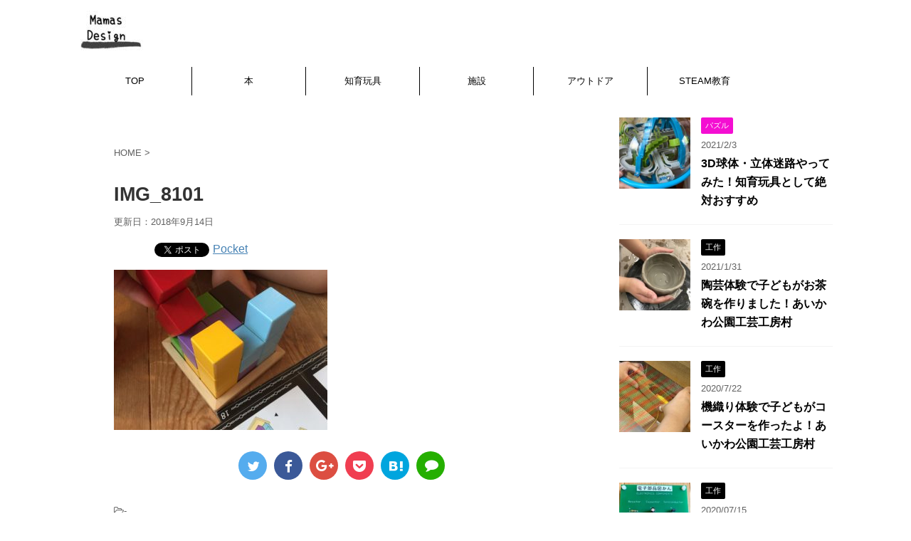

--- FILE ---
content_type: text/html; charset=UTF-8
request_url: https://mamasdesign.net/chiiku/cube/tsumiki/attachment/img_8101/
body_size: 14864
content:
<!DOCTYPE html>
<!--[if lt IE 7]>
<html class="ie6" dir="ltr" lang="ja" prefix="og: https://ogp.me/ns#"> <![endif]-->
<!--[if IE 7]>
<html class="i7" dir="ltr" lang="ja" prefix="og: https://ogp.me/ns#"> <![endif]-->
<!--[if IE 8]>
<html class="ie" dir="ltr" lang="ja" prefix="og: https://ogp.me/ns#"> <![endif]-->
<!--[if gt IE 8]><!-->
<html dir="ltr" lang="ja" prefix="og: https://ogp.me/ns#" class="">
	<!--<![endif]-->
	<head prefix="og: http://ogp.me/ns# fb: http://ogp.me/ns/fb# article: http://ogp.me/ns/article#">
		<meta charset="UTF-8" >
		<meta name="viewport" content="width=device-width,initial-scale=1.0,user-scalable=no,viewport-fit=cover">
		<meta name="format-detection" content="telephone=no" >
		
		
		<link rel="alternate" type="application/rss+xml" title="ママズデザイン|AI時代に負けない子育て RSS Feed" href="https://mamasdesign.net/feed/" />
		<link rel="pingback" href="https://mamasdesign.net/xmlrpc.php" >
		<!--[if lt IE 9]>
		<script src="https://mamasdesign.net/wp-content/themes/stingerpro2/js/html5shiv.js"></script>
		<![endif]-->
				
		<!-- All in One SEO 4.9.3 - aioseo.com -->
	<meta name="robots" content="max-image-preview:large" />
	<meta name="author" content="mamasdesign"/>
	<link rel="canonical" href="https://mamasdesign.net/chiiku/cube/tsumiki/attachment/img_8101/" />
	<meta name="generator" content="All in One SEO (AIOSEO) 4.9.3" />
		<meta property="og:locale" content="ja_JP" />
		<meta property="og:site_name" content="ママズデザイン|AI時代に負けない子育て | ママズデザインは、将来子供がたくましく自分の力で社会を生き抜けていけるように、2児のママが具体的に子育てで取り入れて効果があったことをまとめたサイトです。おすすめの絵本や知育玩具などを紹介をしています。" />
		<meta property="og:type" content="article" />
		<meta property="og:title" content="IMG_8101 | ママズデザイン|AI時代に負けない子育て" />
		<meta property="og:url" content="https://mamasdesign.net/chiiku/cube/tsumiki/attachment/img_8101/" />
		<meta property="article:published_time" content="2018-09-06T08:30:46+00:00" />
		<meta property="article:modified_time" content="2018-09-14T02:16:25+00:00" />
		<meta name="twitter:card" content="summary" />
		<meta name="twitter:title" content="IMG_8101 | ママズデザイン|AI時代に負けない子育て" />
		<script type="application/ld+json" class="aioseo-schema">
			{"@context":"https:\/\/schema.org","@graph":[{"@type":"BreadcrumbList","@id":"https:\/\/mamasdesign.net\/chiiku\/cube\/tsumiki\/attachment\/img_8101\/#breadcrumblist","itemListElement":[{"@type":"ListItem","@id":"https:\/\/mamasdesign.net#listItem","position":1,"name":"\u30db\u30fc\u30e0","item":"https:\/\/mamasdesign.net","nextItem":{"@type":"ListItem","@id":"https:\/\/mamasdesign.net\/chiiku\/cube\/tsumiki\/attachment\/img_8101\/#listItem","name":"IMG_8101"}},{"@type":"ListItem","@id":"https:\/\/mamasdesign.net\/chiiku\/cube\/tsumiki\/attachment\/img_8101\/#listItem","position":2,"name":"IMG_8101","previousItem":{"@type":"ListItem","@id":"https:\/\/mamasdesign.net#listItem","name":"\u30db\u30fc\u30e0"}}]},{"@type":"ItemPage","@id":"https:\/\/mamasdesign.net\/chiiku\/cube\/tsumiki\/attachment\/img_8101\/#itempage","url":"https:\/\/mamasdesign.net\/chiiku\/cube\/tsumiki\/attachment\/img_8101\/","name":"IMG_8101 | \u30de\u30de\u30ba\u30c7\u30b6\u30a4\u30f3|AI\u6642\u4ee3\u306b\u8ca0\u3051\u306a\u3044\u5b50\u80b2\u3066","inLanguage":"ja","isPartOf":{"@id":"https:\/\/mamasdesign.net\/#website"},"breadcrumb":{"@id":"https:\/\/mamasdesign.net\/chiiku\/cube\/tsumiki\/attachment\/img_8101\/#breadcrumblist"},"author":{"@id":"https:\/\/mamasdesign.net\/author\/mamasdesign\/#author"},"creator":{"@id":"https:\/\/mamasdesign.net\/author\/mamasdesign\/#author"},"datePublished":"2018-09-06T17:30:46+09:00","dateModified":"2018-09-14T11:16:25+09:00"},{"@type":"Organization","@id":"https:\/\/mamasdesign.net\/#organization","name":"\u30de\u30de\u30ba\u30c7\u30b6\u30a4\u30f3|AI\u6642\u4ee3\u306b\u8ca0\u3051\u306a\u3044\u5b50\u80b2\u3066","description":"\u30de\u30de\u30ba\u30c7\u30b6\u30a4\u30f3\u306f\u3001\u5c06\u6765\u5b50\u4f9b\u304c\u305f\u304f\u307e\u3057\u304f\u81ea\u5206\u306e\u529b\u3067\u793e\u4f1a\u3092\u751f\u304d\u629c\u3051\u3066\u3044\u3051\u308b\u3088\u3046\u306b\u30012\u5150\u306e\u30de\u30de\u304c\u5177\u4f53\u7684\u306b\u5b50\u80b2\u3066\u3067\u53d6\u308a\u5165\u308c\u3066\u52b9\u679c\u304c\u3042\u3063\u305f\u3053\u3068\u3092\u307e\u3068\u3081\u305f\u30b5\u30a4\u30c8\u3067\u3059\u3002\u304a\u3059\u3059\u3081\u306e\u7d75\u672c\u3084\u77e5\u80b2\u73a9\u5177\u306a\u3069\u3092\u7d39\u4ecb\u3092\u3057\u3066\u3044\u307e\u3059\u3002","url":"https:\/\/mamasdesign.net\/"},{"@type":"Person","@id":"https:\/\/mamasdesign.net\/author\/mamasdesign\/#author","url":"https:\/\/mamasdesign.net\/author\/mamasdesign\/","name":"mamasdesign","image":{"@type":"ImageObject","@id":"https:\/\/mamasdesign.net\/chiiku\/cube\/tsumiki\/attachment\/img_8101\/#authorImage","url":"https:\/\/secure.gravatar.com\/avatar\/b7aa7f4af3c187d66c6ce70858808b02?s=96&d=mm&r=g","width":96,"height":96,"caption":"mamasdesign"}},{"@type":"WebSite","@id":"https:\/\/mamasdesign.net\/#website","url":"https:\/\/mamasdesign.net\/","name":"\u30de\u30de\u30ba\u30c7\u30b6\u30a4\u30f3|AI\u6642\u4ee3\u306b\u8ca0\u3051\u306a\u3044\u5b50\u80b2\u3066","description":"\u30de\u30de\u30ba\u30c7\u30b6\u30a4\u30f3\u306f\u3001\u5c06\u6765\u5b50\u4f9b\u304c\u305f\u304f\u307e\u3057\u304f\u81ea\u5206\u306e\u529b\u3067\u793e\u4f1a\u3092\u751f\u304d\u629c\u3051\u3066\u3044\u3051\u308b\u3088\u3046\u306b\u30012\u5150\u306e\u30de\u30de\u304c\u5177\u4f53\u7684\u306b\u5b50\u80b2\u3066\u3067\u53d6\u308a\u5165\u308c\u3066\u52b9\u679c\u304c\u3042\u3063\u305f\u3053\u3068\u3092\u307e\u3068\u3081\u305f\u30b5\u30a4\u30c8\u3067\u3059\u3002\u304a\u3059\u3059\u3081\u306e\u7d75\u672c\u3084\u77e5\u80b2\u73a9\u5177\u306a\u3069\u3092\u7d39\u4ecb\u3092\u3057\u3066\u3044\u307e\u3059\u3002","inLanguage":"ja","publisher":{"@id":"https:\/\/mamasdesign.net\/#organization"}}]}
		</script>
		<!-- All in One SEO -->

<title>IMG_8101 | ママズデザイン|AI時代に負けない子育て</title>
<link rel='dns-prefetch' href='//webfonts.xserver.jp' />
<link rel='dns-prefetch' href='//ajax.googleapis.com' />
		<!-- This site uses the Google Analytics by MonsterInsights plugin v8.27.0 - Using Analytics tracking - https://www.monsterinsights.com/ -->
		<!-- Note: MonsterInsights is not currently configured on this site. The site owner needs to authenticate with Google Analytics in the MonsterInsights settings panel. -->
					<!-- No tracking code set -->
				<!-- / Google Analytics by MonsterInsights -->
		<script type="text/javascript">
/* <![CDATA[ */
window._wpemojiSettings = {"baseUrl":"https:\/\/s.w.org\/images\/core\/emoji\/15.0.3\/72x72\/","ext":".png","svgUrl":"https:\/\/s.w.org\/images\/core\/emoji\/15.0.3\/svg\/","svgExt":".svg","source":{"concatemoji":"https:\/\/mamasdesign.net\/wp-includes\/js\/wp-emoji-release.min.js?ver=6.5.5"}};
/*! This file is auto-generated */
!function(i,n){var o,s,e;function c(e){try{var t={supportTests:e,timestamp:(new Date).valueOf()};sessionStorage.setItem(o,JSON.stringify(t))}catch(e){}}function p(e,t,n){e.clearRect(0,0,e.canvas.width,e.canvas.height),e.fillText(t,0,0);var t=new Uint32Array(e.getImageData(0,0,e.canvas.width,e.canvas.height).data),r=(e.clearRect(0,0,e.canvas.width,e.canvas.height),e.fillText(n,0,0),new Uint32Array(e.getImageData(0,0,e.canvas.width,e.canvas.height).data));return t.every(function(e,t){return e===r[t]})}function u(e,t,n){switch(t){case"flag":return n(e,"\ud83c\udff3\ufe0f\u200d\u26a7\ufe0f","\ud83c\udff3\ufe0f\u200b\u26a7\ufe0f")?!1:!n(e,"\ud83c\uddfa\ud83c\uddf3","\ud83c\uddfa\u200b\ud83c\uddf3")&&!n(e,"\ud83c\udff4\udb40\udc67\udb40\udc62\udb40\udc65\udb40\udc6e\udb40\udc67\udb40\udc7f","\ud83c\udff4\u200b\udb40\udc67\u200b\udb40\udc62\u200b\udb40\udc65\u200b\udb40\udc6e\u200b\udb40\udc67\u200b\udb40\udc7f");case"emoji":return!n(e,"\ud83d\udc26\u200d\u2b1b","\ud83d\udc26\u200b\u2b1b")}return!1}function f(e,t,n){var r="undefined"!=typeof WorkerGlobalScope&&self instanceof WorkerGlobalScope?new OffscreenCanvas(300,150):i.createElement("canvas"),a=r.getContext("2d",{willReadFrequently:!0}),o=(a.textBaseline="top",a.font="600 32px Arial",{});return e.forEach(function(e){o[e]=t(a,e,n)}),o}function t(e){var t=i.createElement("script");t.src=e,t.defer=!0,i.head.appendChild(t)}"undefined"!=typeof Promise&&(o="wpEmojiSettingsSupports",s=["flag","emoji"],n.supports={everything:!0,everythingExceptFlag:!0},e=new Promise(function(e){i.addEventListener("DOMContentLoaded",e,{once:!0})}),new Promise(function(t){var n=function(){try{var e=JSON.parse(sessionStorage.getItem(o));if("object"==typeof e&&"number"==typeof e.timestamp&&(new Date).valueOf()<e.timestamp+604800&&"object"==typeof e.supportTests)return e.supportTests}catch(e){}return null}();if(!n){if("undefined"!=typeof Worker&&"undefined"!=typeof OffscreenCanvas&&"undefined"!=typeof URL&&URL.createObjectURL&&"undefined"!=typeof Blob)try{var e="postMessage("+f.toString()+"("+[JSON.stringify(s),u.toString(),p.toString()].join(",")+"));",r=new Blob([e],{type:"text/javascript"}),a=new Worker(URL.createObjectURL(r),{name:"wpTestEmojiSupports"});return void(a.onmessage=function(e){c(n=e.data),a.terminate(),t(n)})}catch(e){}c(n=f(s,u,p))}t(n)}).then(function(e){for(var t in e)n.supports[t]=e[t],n.supports.everything=n.supports.everything&&n.supports[t],"flag"!==t&&(n.supports.everythingExceptFlag=n.supports.everythingExceptFlag&&n.supports[t]);n.supports.everythingExceptFlag=n.supports.everythingExceptFlag&&!n.supports.flag,n.DOMReady=!1,n.readyCallback=function(){n.DOMReady=!0}}).then(function(){return e}).then(function(){var e;n.supports.everything||(n.readyCallback(),(e=n.source||{}).concatemoji?t(e.concatemoji):e.wpemoji&&e.twemoji&&(t(e.twemoji),t(e.wpemoji)))}))}((window,document),window._wpemojiSettings);
/* ]]> */
</script>
<style id='wp-emoji-styles-inline-css' type='text/css'>

	img.wp-smiley, img.emoji {
		display: inline !important;
		border: none !important;
		box-shadow: none !important;
		height: 1em !important;
		width: 1em !important;
		margin: 0 0.07em !important;
		vertical-align: -0.1em !important;
		background: none !important;
		padding: 0 !important;
	}
</style>
<link rel='stylesheet' id='wp-block-library-css' href='https://mamasdesign.net/wp-includes/css/dist/block-library/style.min.css?ver=6.5.5' type='text/css' media='all' />
<link rel='stylesheet' id='aioseo/css/src/vue/standalone/blocks/table-of-contents/global.scss-css' href='https://mamasdesign.net/wp-content/plugins/all-in-one-seo-pack/dist/Lite/assets/css/table-of-contents/global.e90f6d47.css?ver=4.9.3' type='text/css' media='all' />
<style id='classic-theme-styles-inline-css' type='text/css'>
/*! This file is auto-generated */
.wp-block-button__link{color:#fff;background-color:#32373c;border-radius:9999px;box-shadow:none;text-decoration:none;padding:calc(.667em + 2px) calc(1.333em + 2px);font-size:1.125em}.wp-block-file__button{background:#32373c;color:#fff;text-decoration:none}
</style>
<style id='global-styles-inline-css' type='text/css'>
body{--wp--preset--color--black: #000000;--wp--preset--color--cyan-bluish-gray: #abb8c3;--wp--preset--color--white: #ffffff;--wp--preset--color--pale-pink: #f78da7;--wp--preset--color--vivid-red: #cf2e2e;--wp--preset--color--luminous-vivid-orange: #ff6900;--wp--preset--color--luminous-vivid-amber: #fcb900;--wp--preset--color--light-green-cyan: #7bdcb5;--wp--preset--color--vivid-green-cyan: #00d084;--wp--preset--color--pale-cyan-blue: #8ed1fc;--wp--preset--color--vivid-cyan-blue: #0693e3;--wp--preset--color--vivid-purple: #9b51e0;--wp--preset--gradient--vivid-cyan-blue-to-vivid-purple: linear-gradient(135deg,rgba(6,147,227,1) 0%,rgb(155,81,224) 100%);--wp--preset--gradient--light-green-cyan-to-vivid-green-cyan: linear-gradient(135deg,rgb(122,220,180) 0%,rgb(0,208,130) 100%);--wp--preset--gradient--luminous-vivid-amber-to-luminous-vivid-orange: linear-gradient(135deg,rgba(252,185,0,1) 0%,rgba(255,105,0,1) 100%);--wp--preset--gradient--luminous-vivid-orange-to-vivid-red: linear-gradient(135deg,rgba(255,105,0,1) 0%,rgb(207,46,46) 100%);--wp--preset--gradient--very-light-gray-to-cyan-bluish-gray: linear-gradient(135deg,rgb(238,238,238) 0%,rgb(169,184,195) 100%);--wp--preset--gradient--cool-to-warm-spectrum: linear-gradient(135deg,rgb(74,234,220) 0%,rgb(151,120,209) 20%,rgb(207,42,186) 40%,rgb(238,44,130) 60%,rgb(251,105,98) 80%,rgb(254,248,76) 100%);--wp--preset--gradient--blush-light-purple: linear-gradient(135deg,rgb(255,206,236) 0%,rgb(152,150,240) 100%);--wp--preset--gradient--blush-bordeaux: linear-gradient(135deg,rgb(254,205,165) 0%,rgb(254,45,45) 50%,rgb(107,0,62) 100%);--wp--preset--gradient--luminous-dusk: linear-gradient(135deg,rgb(255,203,112) 0%,rgb(199,81,192) 50%,rgb(65,88,208) 100%);--wp--preset--gradient--pale-ocean: linear-gradient(135deg,rgb(255,245,203) 0%,rgb(182,227,212) 50%,rgb(51,167,181) 100%);--wp--preset--gradient--electric-grass: linear-gradient(135deg,rgb(202,248,128) 0%,rgb(113,206,126) 100%);--wp--preset--gradient--midnight: linear-gradient(135deg,rgb(2,3,129) 0%,rgb(40,116,252) 100%);--wp--preset--font-size--small: 13px;--wp--preset--font-size--medium: 20px;--wp--preset--font-size--large: 36px;--wp--preset--font-size--x-large: 42px;--wp--preset--spacing--20: 0.44rem;--wp--preset--spacing--30: 0.67rem;--wp--preset--spacing--40: 1rem;--wp--preset--spacing--50: 1.5rem;--wp--preset--spacing--60: 2.25rem;--wp--preset--spacing--70: 3.38rem;--wp--preset--spacing--80: 5.06rem;--wp--preset--shadow--natural: 6px 6px 9px rgba(0, 0, 0, 0.2);--wp--preset--shadow--deep: 12px 12px 50px rgba(0, 0, 0, 0.4);--wp--preset--shadow--sharp: 6px 6px 0px rgba(0, 0, 0, 0.2);--wp--preset--shadow--outlined: 6px 6px 0px -3px rgba(255, 255, 255, 1), 6px 6px rgba(0, 0, 0, 1);--wp--preset--shadow--crisp: 6px 6px 0px rgba(0, 0, 0, 1);}:where(.is-layout-flex){gap: 0.5em;}:where(.is-layout-grid){gap: 0.5em;}body .is-layout-flex{display: flex;}body .is-layout-flex{flex-wrap: wrap;align-items: center;}body .is-layout-flex > *{margin: 0;}body .is-layout-grid{display: grid;}body .is-layout-grid > *{margin: 0;}:where(.wp-block-columns.is-layout-flex){gap: 2em;}:where(.wp-block-columns.is-layout-grid){gap: 2em;}:where(.wp-block-post-template.is-layout-flex){gap: 1.25em;}:where(.wp-block-post-template.is-layout-grid){gap: 1.25em;}.has-black-color{color: var(--wp--preset--color--black) !important;}.has-cyan-bluish-gray-color{color: var(--wp--preset--color--cyan-bluish-gray) !important;}.has-white-color{color: var(--wp--preset--color--white) !important;}.has-pale-pink-color{color: var(--wp--preset--color--pale-pink) !important;}.has-vivid-red-color{color: var(--wp--preset--color--vivid-red) !important;}.has-luminous-vivid-orange-color{color: var(--wp--preset--color--luminous-vivid-orange) !important;}.has-luminous-vivid-amber-color{color: var(--wp--preset--color--luminous-vivid-amber) !important;}.has-light-green-cyan-color{color: var(--wp--preset--color--light-green-cyan) !important;}.has-vivid-green-cyan-color{color: var(--wp--preset--color--vivid-green-cyan) !important;}.has-pale-cyan-blue-color{color: var(--wp--preset--color--pale-cyan-blue) !important;}.has-vivid-cyan-blue-color{color: var(--wp--preset--color--vivid-cyan-blue) !important;}.has-vivid-purple-color{color: var(--wp--preset--color--vivid-purple) !important;}.has-black-background-color{background-color: var(--wp--preset--color--black) !important;}.has-cyan-bluish-gray-background-color{background-color: var(--wp--preset--color--cyan-bluish-gray) !important;}.has-white-background-color{background-color: var(--wp--preset--color--white) !important;}.has-pale-pink-background-color{background-color: var(--wp--preset--color--pale-pink) !important;}.has-vivid-red-background-color{background-color: var(--wp--preset--color--vivid-red) !important;}.has-luminous-vivid-orange-background-color{background-color: var(--wp--preset--color--luminous-vivid-orange) !important;}.has-luminous-vivid-amber-background-color{background-color: var(--wp--preset--color--luminous-vivid-amber) !important;}.has-light-green-cyan-background-color{background-color: var(--wp--preset--color--light-green-cyan) !important;}.has-vivid-green-cyan-background-color{background-color: var(--wp--preset--color--vivid-green-cyan) !important;}.has-pale-cyan-blue-background-color{background-color: var(--wp--preset--color--pale-cyan-blue) !important;}.has-vivid-cyan-blue-background-color{background-color: var(--wp--preset--color--vivid-cyan-blue) !important;}.has-vivid-purple-background-color{background-color: var(--wp--preset--color--vivid-purple) !important;}.has-black-border-color{border-color: var(--wp--preset--color--black) !important;}.has-cyan-bluish-gray-border-color{border-color: var(--wp--preset--color--cyan-bluish-gray) !important;}.has-white-border-color{border-color: var(--wp--preset--color--white) !important;}.has-pale-pink-border-color{border-color: var(--wp--preset--color--pale-pink) !important;}.has-vivid-red-border-color{border-color: var(--wp--preset--color--vivid-red) !important;}.has-luminous-vivid-orange-border-color{border-color: var(--wp--preset--color--luminous-vivid-orange) !important;}.has-luminous-vivid-amber-border-color{border-color: var(--wp--preset--color--luminous-vivid-amber) !important;}.has-light-green-cyan-border-color{border-color: var(--wp--preset--color--light-green-cyan) !important;}.has-vivid-green-cyan-border-color{border-color: var(--wp--preset--color--vivid-green-cyan) !important;}.has-pale-cyan-blue-border-color{border-color: var(--wp--preset--color--pale-cyan-blue) !important;}.has-vivid-cyan-blue-border-color{border-color: var(--wp--preset--color--vivid-cyan-blue) !important;}.has-vivid-purple-border-color{border-color: var(--wp--preset--color--vivid-purple) !important;}.has-vivid-cyan-blue-to-vivid-purple-gradient-background{background: var(--wp--preset--gradient--vivid-cyan-blue-to-vivid-purple) !important;}.has-light-green-cyan-to-vivid-green-cyan-gradient-background{background: var(--wp--preset--gradient--light-green-cyan-to-vivid-green-cyan) !important;}.has-luminous-vivid-amber-to-luminous-vivid-orange-gradient-background{background: var(--wp--preset--gradient--luminous-vivid-amber-to-luminous-vivid-orange) !important;}.has-luminous-vivid-orange-to-vivid-red-gradient-background{background: var(--wp--preset--gradient--luminous-vivid-orange-to-vivid-red) !important;}.has-very-light-gray-to-cyan-bluish-gray-gradient-background{background: var(--wp--preset--gradient--very-light-gray-to-cyan-bluish-gray) !important;}.has-cool-to-warm-spectrum-gradient-background{background: var(--wp--preset--gradient--cool-to-warm-spectrum) !important;}.has-blush-light-purple-gradient-background{background: var(--wp--preset--gradient--blush-light-purple) !important;}.has-blush-bordeaux-gradient-background{background: var(--wp--preset--gradient--blush-bordeaux) !important;}.has-luminous-dusk-gradient-background{background: var(--wp--preset--gradient--luminous-dusk) !important;}.has-pale-ocean-gradient-background{background: var(--wp--preset--gradient--pale-ocean) !important;}.has-electric-grass-gradient-background{background: var(--wp--preset--gradient--electric-grass) !important;}.has-midnight-gradient-background{background: var(--wp--preset--gradient--midnight) !important;}.has-small-font-size{font-size: var(--wp--preset--font-size--small) !important;}.has-medium-font-size{font-size: var(--wp--preset--font-size--medium) !important;}.has-large-font-size{font-size: var(--wp--preset--font-size--large) !important;}.has-x-large-font-size{font-size: var(--wp--preset--font-size--x-large) !important;}
.wp-block-navigation a:where(:not(.wp-element-button)){color: inherit;}
:where(.wp-block-post-template.is-layout-flex){gap: 1.25em;}:where(.wp-block-post-template.is-layout-grid){gap: 1.25em;}
:where(.wp-block-columns.is-layout-flex){gap: 2em;}:where(.wp-block-columns.is-layout-grid){gap: 2em;}
.wp-block-pullquote{font-size: 1.5em;line-height: 1.6;}
</style>
<link rel='stylesheet' id='toc-screen-css' href='https://mamasdesign.net/wp-content/plugins/table-of-contents-plus/screen.min.css?ver=2411.1' type='text/css' media='all' />
<link rel='stylesheet' id='normalize-css' href='https://mamasdesign.net/wp-content/themes/stingerpro2/css/normalize.css?ver=1.5.9' type='text/css' media='all' />
<link rel='stylesheet' id='font-awesome-css' href='https://mamasdesign.net/wp-content/themes/stingerpro2/css/fontawesome/css/font-awesome.min.css?ver=4.7.0' type='text/css' media='all' />
<link rel='stylesheet' id='font-awesome-animation-css' href='https://mamasdesign.net/wp-content/themes/stingerpro2/css/fontawesome/css/font-awesome-animation.min.css?ver=6.5.5' type='text/css' media='all' />
<link rel='stylesheet' id='st_svg-css' href='https://mamasdesign.net/wp-content/themes/stingerpro2/st_svg/style.css?ver=6.5.5' type='text/css' media='all' />
<link rel='stylesheet' id='slick-css' href='https://mamasdesign.net/wp-content/themes/stingerpro2/vendor/slick/slick.css?ver=1.8.0' type='text/css' media='all' />
<link rel='stylesheet' id='slick-theme-css' href='https://mamasdesign.net/wp-content/themes/stingerpro2/vendor/slick/slick-theme.css?ver=1.8.0' type='text/css' media='all' />
<link rel='stylesheet' id='fonts-googleapis-roundedmplus1c-css' href='//fonts.googleapis.com/earlyaccess/roundedmplus1c.css?ver=6.5.5' type='text/css' media='all' />
<link rel='stylesheet' id='fonts-googleapis-notosansjp-css' href='//fonts.googleapis.com/earlyaccess/notosansjp.css?ver=6.5.5' type='text/css' media='all' />
<link rel='stylesheet' id='fonts-googleapis-lato700-css' href='//fonts.googleapis.com/css?family=Lato%3A700&#038;ver=6.5.5' type='text/css' media='all' />
<link rel='stylesheet' id='fonts-googleapis-montserrat-css' href='//fonts.googleapis.com/css?family=Montserrat%3A400&#038;ver=6.5.5' type='text/css' media='all' />
<link rel='stylesheet' id='style-css' href='https://mamasdesign.net/wp-content/themes/stingerpro2/style.css?ver=6.5.5' type='text/css' media='all' />
<link rel='stylesheet' id='single-css' href='https://mamasdesign.net/wp-content/themes/stingerpro2/st-tagcss.php' type='text/css' media='all' />
<link rel='stylesheet' id='st-themecss-css' href='https://mamasdesign.net/wp-content/themes/stingerpro2/st-themecss-loader.php?ver=6.5.5' type='text/css' media='all' />
<script type="text/javascript" src="//ajax.googleapis.com/ajax/libs/jquery/1.11.3/jquery.min.js?ver=1.11.3" id="jquery-js"></script>
<script type="text/javascript" src="//webfonts.xserver.jp/js/xserverv3.js?fadein=0&amp;ver=2.0.9" id="typesquare_std-js"></script>
<link rel="https://api.w.org/" href="https://mamasdesign.net/wp-json/" /><link rel="alternate" type="application/json" href="https://mamasdesign.net/wp-json/wp/v2/media/489" /><link rel='shortlink' href='https://mamasdesign.net/?p=489' />
<link rel="alternate" type="application/json+oembed" href="https://mamasdesign.net/wp-json/oembed/1.0/embed?url=https%3A%2F%2Fmamasdesign.net%2Fchiiku%2Fcube%2Ftsumiki%2Fattachment%2Fimg_8101%2F" />
<link rel="alternate" type="text/xml+oembed" href="https://mamasdesign.net/wp-json/oembed/1.0/embed?url=https%3A%2F%2Fmamasdesign.net%2Fchiiku%2Fcube%2Ftsumiki%2Fattachment%2Fimg_8101%2F&#038;format=xml" />
<meta name="robots" content="index, follow" />

<!-- BEGIN: WP Social Bookmarking Light HEAD -->


<script>
    (function (d, s, id) {
        var js, fjs = d.getElementsByTagName(s)[0];
        if (d.getElementById(id)) return;
        js = d.createElement(s);
        js.id = id;
        js.src = "//connect.facebook.net/en_US/sdk.js#xfbml=1&version=v2.7";
        fjs.parentNode.insertBefore(js, fjs);
    }(document, 'script', 'facebook-jssdk'));
</script>

<style type="text/css">
    .wp_social_bookmarking_light{
    border: 0 !important;
    padding: 10px 0 20px 0 !important;
    margin: 0 !important;
}
.wp_social_bookmarking_light div{
    float: left !important;
    border: 0 !important;
    padding: 0 !important;
    margin: 0 5px 0px 0 !important;
    min-height: 30px !important;
    line-height: 18px !important;
    text-indent: 0 !important;
}
.wp_social_bookmarking_light img{
    border: 0 !important;
    padding: 0;
    margin: 0;
    vertical-align: top !important;
}
.wp_social_bookmarking_light_clear{
    clear: both !important;
}
#fb-root{
    display: none;
}
.wsbl_facebook_like iframe{
    max-width: none !important;
}
.wsbl_pinterest a{
    border: 0px !important;
}
</style>
<!-- END: WP Social Bookmarking Light HEAD -->
<style type="text/css">.broken_link, a.broken_link {
	text-decoration: line-through;
}</style><style type="text/css" id="custom-background-css">
body.custom-background { background-color: #ffffff; }
</style>
	<link rel="icon" href="https://mamasdesign.net/wp-content/uploads/2018/09/cropped-mamaslogo-1-e1535936267253-32x32.jpg" sizes="32x32" />
<link rel="icon" href="https://mamasdesign.net/wp-content/uploads/2018/09/cropped-mamaslogo-1-e1535936267253-192x192.jpg" sizes="192x192" />
<link rel="apple-touch-icon" href="https://mamasdesign.net/wp-content/uploads/2018/09/cropped-mamaslogo-1-e1535936267253-180x180.jpg" />
<meta name="msapplication-TileImage" content="https://mamasdesign.net/wp-content/uploads/2018/09/cropped-mamaslogo-1-e1535936267253-270x270.jpg" />
		<style type="text/css" id="wp-custom-css">
			/* ムード画像中央寄せ */
.ad {
	text-align : center ;
}

.ad p {
	text-align : left ;
	font-size:18px;
}

/* ランキング */
#side aside .wpp-list {
	text-align : left ;
	padding-bottom: 10px;
}
#side aside .wpp-list li{
	margin-bottom: 10px;
	line-height: 1.4;
}
#side aside .wpp-list li img{
	margin-right: 10px;
}
#side aside .wpp-list li a{
	color: #000;
	font-size: 14px;
	font-weight: bold;
	text-decoration: none;
}
#side aside .wpp-list li span{
	margin-top: 3px;
	color: #999;
	font-weight: normal;
}

aside h4:not(.st-css-no2), #side aside h4:not(.st-css-no2), .st-widgets-title:not(.st-css-no2) {
 font-size: 16px;
}

/* STINGER不具合による目次修正 */
#toc_container {
	margin: 30px auto 40px;
  padding: 14px 24px 10px 20px;
  background: #fff;
  border: 5px solid #eee;
  border-radius: 2px;
	display: table;
}
#toc_container .toc_title{
	border-bottom: 0;
	padding-bottom: 0;
}
#toc_container .toc_title::before{
	content: "";
}
#toc_container.only-toc ul{
	padding: 5px 0 0;
}
.post #toc_container > ul{
	margin-left: 20px;
	font-weight: normal;
}
#toc_container li{
	text-indent: 0;
	padding: 4px 0;
	border-bottom: 1px dotted #ccc;
	list-style-type: decimal;
	font-family: sans-serif;
	font-weight: normal;
	line-height: 1.61;
}
#toc_container ul li:last-child{
	border-bottom: 0;
}
#toc_container li a{
	padding-left: 0;
	margin-left: 0;
	font-weight: normal;
	text-indent: 0;
}
#toc_container li a::before{
	content: "";
}
#toc_container li ul{
	margin-top: -0.4em;
	margin-left: 1.2em;
}
#toc_container li ul li{
	margin-bottom: 0;
	border-bottom: 0;
	padding: 0;
	list-style-type: disc;
}
#toc_container li ul li a{
	padding-bottom: 0;
	border-bottom: 0;
}
#toc_container li li li{
	list-style-type: circle;
}
#toc_container li li li a::before{
	content: '';
}

@media all and (max-width: 480px) {
	#toc_container li{
		font-size: 0.9em;
	}
}

.footer-l, .footer-r{
	float: none;
	clear: left;
	width: 100%;
	text-align: center;
}
.footer-l > *{
	text-align: center;
}
.footer-r{
	padding-bottom:16px;
}
.footer-r ul{
	margin: 0 auto;
	width: 140px
}		</style>
					<script>
		(function (i, s, o, g, r, a, m) {
			i['GoogleAnalyticsObject'] = r;
			i[r] = i[r] || function () {
					(i[r].q = i[r].q || []).push(arguments)
				}, i[r].l = 1 * new Date();
			a = s.createElement(o),
				m = s.getElementsByTagName(o)[0];
			a.async = 1;
			a.src = g;
			m.parentNode.insertBefore(a, m)
		})(window, document, 'script', '//www.google-analytics.com/analytics.js', 'ga');

		ga('create', 'UA-UA-124911795-1', 'auto');
		ga('send', 'pageview');

	</script>
					


<script>
jQuery(function(){
    jQuery('.st-btn-open').click(function(){
        jQuery(this).next('.st-slidebox').stop(true, true).slideToggle();
    });
});
</script>

<script>
	jQuery(function(){
		jQuery("#toc_container:not(:has(ul ul))").addClass("only-toc");
		jQuery(".st-ac-box ul:has(.cat-item)").each(function(){
			jQuery(this).addClass("st-ac-cat");
		});
	});
</script>

<script>
	jQuery(function(){
					});
</script>
			</head>
	<body class="attachment attachment-template-default single single-attachment postid-489 attachmentid-489 attachment-jpeg custom-background not-front-page" >
				<div id="st-ami">
				<div id="wrapper" class="">
				<div id="wrapper-in">
					<header id="">
						<div id="headbox-bg">
							<div class="clearfix" id="headbox">
										<nav id="s-navi" class="pcnone">
			<dl class="acordion">
				<dt class="trigger">
					<p class="acordion_button"><span class="op"><i class="fa st-svg-menu"></i></span></p>
		
					<!-- 追加メニュー -->
					
					<!-- 追加メニュー2 -->
					
						</dt>

				<dd class="acordion_tree">
					<div class="acordion_tree_content">

						

														<div class="menu-menu-container"><ul id="menu-menu" class="menu"><li id="menu-item-101" class="menu-item menu-item-type-custom menu-item-object-custom menu-item-home menu-item-101"><a href="http://mamasdesign.net/"><span class="menu-item-label">TOP</span></a></li>
<li id="menu-item-298" class="menu-item menu-item-type-post_type menu-item-object-page menu-item-has-children menu-item-298"><a href="https://mamasdesign.net/hon/"><span class="menu-item-label">本</span></a>
<ul class="sub-menu">
	<li id="menu-item-305" class="menu-item menu-item-type-post_type menu-item-object-page menu-item-305"><a href="https://mamasdesign.net/hon/ehon/"><span class="menu-item-label">絵本</span></a></li>
	<li id="menu-item-306" class="menu-item menu-item-type-post_type menu-item-object-page menu-item-306"><a href="https://mamasdesign.net/hon/jidousyo/"><span class="menu-item-label">児童書</span></a></li>
</ul>
</li>
<li id="menu-item-299" class="menu-item menu-item-type-post_type menu-item-object-page menu-item-has-children menu-item-299"><a href="https://mamasdesign.net/chiiku/"><span class="menu-item-label">知育玩具</span></a>
<ul class="sub-menu">
	<li id="menu-item-342" class="menu-item menu-item-type-post_type menu-item-object-page menu-item-342"><a href="https://mamasdesign.net/chiiku/puzzle/"><span class="menu-item-label">パズル</span></a></li>
	<li id="menu-item-341" class="menu-item menu-item-type-post_type menu-item-object-page menu-item-341"><a href="https://mamasdesign.net/chiiku/tsumiki/"><span class="menu-item-label">積み木</span></a></li>
	<li id="menu-item-1683" class="menu-item menu-item-type-post_type menu-item-object-page menu-item-1683"><a href="https://mamasdesign.net/chiiku/game/"><span class="menu-item-label">ゲーム</span></a></li>
</ul>
</li>
<li id="menu-item-691" class="menu-item menu-item-type-post_type menu-item-object-page menu-item-has-children menu-item-691"><a href="https://mamasdesign.net/shisetsu/"><span class="menu-item-label">施設</span></a>
<ul class="sub-menu">
	<li id="menu-item-692" class="menu-item menu-item-type-post_type menu-item-object-page menu-item-692"><a href="https://mamasdesign.net/shisetsu/kagakukan/"><span class="menu-item-label">科学館</span></a></li>
</ul>
</li>
<li id="menu-item-843" class="menu-item menu-item-type-post_type menu-item-object-page menu-item-has-children menu-item-843"><a href="https://mamasdesign.net/outdoor/"><span class="menu-item-label">アウトドア</span></a>
<ul class="sub-menu">
	<li id="menu-item-844" class="menu-item menu-item-type-post_type menu-item-object-page menu-item-844"><a href="https://mamasdesign.net/outdoor/park/"><span class="menu-item-label">公園</span></a></li>
	<li id="menu-item-954" class="menu-item menu-item-type-post_type menu-item-object-page menu-item-954"><a href="https://mamasdesign.net/outdoor/athletic/"><span class="menu-item-label">アスレチック</span></a></li>
</ul>
</li>
<li id="menu-item-1535" class="menu-item menu-item-type-post_type menu-item-object-page menu-item-has-children menu-item-1535"><a href="https://mamasdesign.net/steam/"><span class="menu-item-label">STEAM教育</span></a>
<ul class="sub-menu">
	<li id="menu-item-1538" class="menu-item menu-item-type-post_type menu-item-object-page menu-item-1538"><a href="https://mamasdesign.net/steam/kousaku/"><span class="menu-item-label">工作</span></a></li>
</ul>
</li>
</ul></div>							<div class="clear"></div>

						
					</div>
				</dd>
			</dl>
		</nav>
										<div id="header-l">
												<!-- ロゴ又はブログ名 -->
        							<p class="sitename sitename-only"><a href="https://mamasdesign.net/">
                                            <img class="sitename-only-img" alt="ママズデザイン|AI時代に負けない子育て" src="http://mamasdesign.net/wp-content/uploads/2018/08/mamasdesignlogo-e1535686884868.jpg" >
                                    </a></p>
                        
    									</div><!-- /#header-l -->
								<div id="header-r" class="smanone">
																		
								</div><!-- /#header-r -->
							</div><!-- /#headbox-bg -->
						</div><!-- /#headbox clearfix -->
						
						
											
	<div id="gazou-wide">
							<div id="st-menubox">
			<div id="st-menuwide">
				<nav class="smanone clearfix"><ul id="menu-menu-1" class="menu"><li class="menu-item menu-item-type-custom menu-item-object-custom menu-item-home menu-item-101"><a href="http://mamasdesign.net/">TOP</a></li>
<li class="menu-item menu-item-type-post_type menu-item-object-page menu-item-has-children menu-item-298"><a href="https://mamasdesign.net/hon/">本</a>
<ul class="sub-menu">
	<li class="menu-item menu-item-type-post_type menu-item-object-page menu-item-305"><a href="https://mamasdesign.net/hon/ehon/">絵本</a></li>
	<li class="menu-item menu-item-type-post_type menu-item-object-page menu-item-306"><a href="https://mamasdesign.net/hon/jidousyo/">児童書</a></li>
</ul>
</li>
<li class="menu-item menu-item-type-post_type menu-item-object-page menu-item-has-children menu-item-299"><a href="https://mamasdesign.net/chiiku/">知育玩具</a>
<ul class="sub-menu">
	<li class="menu-item menu-item-type-post_type menu-item-object-page menu-item-342"><a href="https://mamasdesign.net/chiiku/puzzle/">パズル</a></li>
	<li class="menu-item menu-item-type-post_type menu-item-object-page menu-item-341"><a href="https://mamasdesign.net/chiiku/tsumiki/">積み木</a></li>
	<li class="menu-item menu-item-type-post_type menu-item-object-page menu-item-1683"><a href="https://mamasdesign.net/chiiku/game/">ゲーム</a></li>
</ul>
</li>
<li class="menu-item menu-item-type-post_type menu-item-object-page menu-item-has-children menu-item-691"><a href="https://mamasdesign.net/shisetsu/">施設</a>
<ul class="sub-menu">
	<li class="menu-item menu-item-type-post_type menu-item-object-page menu-item-692"><a href="https://mamasdesign.net/shisetsu/kagakukan/">科学館</a></li>
</ul>
</li>
<li class="menu-item menu-item-type-post_type menu-item-object-page menu-item-has-children menu-item-843"><a href="https://mamasdesign.net/outdoor/">アウトドア</a>
<ul class="sub-menu">
	<li class="menu-item menu-item-type-post_type menu-item-object-page menu-item-844"><a href="https://mamasdesign.net/outdoor/park/">公園</a></li>
	<li class="menu-item menu-item-type-post_type menu-item-object-page menu-item-954"><a href="https://mamasdesign.net/outdoor/athletic/">アスレチック</a></li>
</ul>
</li>
<li class="menu-item menu-item-type-post_type menu-item-object-page menu-item-has-children menu-item-1535"><a href="https://mamasdesign.net/steam/">STEAM教育</a>
<ul class="sub-menu">
	<li class="menu-item menu-item-type-post_type menu-item-object-page menu-item-1538"><a href="https://mamasdesign.net/steam/kousaku/">工作</a></li>
</ul>
</li>
</ul></nav>			</div>
		</div>
			
		
			</div>
					
					<!-- Google tag (gtag.js) -->
<script async src="https://www.googletagmanager.com/gtag/js?id=G-4FLYEFBRSN"></script>
<script>
  window.dataLayer = window.dataLayer || [];
  function gtag(){dataLayer.push(arguments);}
  gtag('js', new Date());

  gtag('config', 'G-4FLYEFBRSN');
</script>
					</header>
					<div id="content-w">

					
					
<div id="content" class="clearfix">
	<div id="contentInner">

		<main>
			<article>
				<div id="post-489" class="st-post post-489 attachment type-attachment status-inherit hentry">

			
														<div id="text-2" class="st-widgets-box post-widgets-top widget_text">			<div class="textwidget"></div>
		</div><div id="text-3" class="st-widgets-box post-widgets-top widget_text">			<div class="textwidget"></div>
		</div>						

					<!--ぱんくず -->
					<div id="breadcrumb">
					<ol itemscope itemtype="http://schema.org/BreadcrumbList">
							 <li itemprop="itemListElement" itemscope
      itemtype="http://schema.org/ListItem"><a href="https://mamasdesign.net" itemprop="item"><span itemprop="name">HOME</span></a> > <meta itemprop="position" content="1" /></li>
											</ol>
					</div>
					<!--/ ぱんくず -->

					<!--ループ開始 -->
										
										<p class="st-catgroup">
										</p>
									

					<h1 class="entry-title">IMG_8101</h1>

					<div class="blogbox ">
						<p><span class="kdate">
																							更新日：<time class="updated" datetime="2018-09-14T11:16:25+0900">2018年9月14日</time>
													</span></p>
					</div>

					
					<div class="mainbox">
						<div id="nocopy" ><!-- コピー禁止エリアここから -->
																										
							<div class="entry-content">
								<div class='wp_social_bookmarking_light'>
            <div class="wsbl_hatena_button"><a href="//b.hatena.ne.jp/entry/https://mamasdesign.net/chiiku/cube/tsumiki/attachment/img_8101/" class="hatena-bookmark-button" data-hatena-bookmark-title="IMG_8101" data-hatena-bookmark-layout="simple-balloon" title="このエントリーをはてなブックマークに追加"> <img decoding="async" src="//b.hatena.ne.jp/images/entry-button/button-only@2x.png" alt="このエントリーをはてなブックマークに追加" width="20" height="20" style="border: none;" /></a><script type="text/javascript" src="//b.hatena.ne.jp/js/bookmark_button.js" charset="utf-8" async="async"></script></div>
            <div class="wsbl_facebook_like"><div id="fb-root"></div><fb:like href="https://mamasdesign.net/chiiku/cube/tsumiki/attachment/img_8101/" layout="button_count" action="like" width="100" share="false" show_faces="false" ></fb:like></div>
            <div class="wsbl_twitter"><a href="https://twitter.com/share" class="twitter-share-button" data-url="https://mamasdesign.net/chiiku/cube/tsumiki/attachment/img_8101/" data-text="IMG_8101">Tweet</a></div>
            <div class="wsbl_pocket"><a href="https://getpocket.com/save" class="pocket-btn" data-lang="en" data-save-url="https://mamasdesign.net/chiiku/cube/tsumiki/attachment/img_8101/" data-pocket-count="none" data-pocket-align="left" >Pocket</a><script type="text/javascript">!function(d,i){if(!d.getElementById(i)){var j=d.createElement("script");j.id=i;j.src="https://widgets.getpocket.com/v1/j/btn.js?v=1";var w=d.getElementById(i);d.body.appendChild(j);}}(document,"pocket-btn-js");</script></div>
    </div>
<br class='wp_social_bookmarking_light_clear' />
<p class="attachment"><a href='https://mamasdesign.net/wp-content/uploads/2018/09/IMG_8101.jpg'><img fetchpriority="high" decoding="async" width="300" height="225" src="https://mamasdesign.net/wp-content/uploads/2018/09/IMG_8101-300x225.jpg" class="attachment-medium size-medium" alt="賢人パズル" srcset="https://mamasdesign.net/wp-content/uploads/2018/09/IMG_8101-300x225.jpg 300w, https://mamasdesign.net/wp-content/uploads/2018/09/IMG_8101-768x576.jpg 768w, https://mamasdesign.net/wp-content/uploads/2018/09/IMG_8101-1024x768.jpg 1024w, https://mamasdesign.net/wp-content/uploads/2018/09/IMG_8101-1060x795.jpg 1060w" sizes="(max-width: 300px) 100vw, 300px" /></a></p>
							</div>
						</div><!-- コピー禁止エリアここまで -->

												
					<div class="adbox">
				
							        
	
									<div style="padding-top:10px;">
						
							        
	
					</div>
							</div>
		
        
	

											</div><!-- .mainboxここまで -->
	
						
	<div class="sns ">
	<ul class="clearfix">
		<!--ツイートボタン-->
		<li class="twitter"> 
		<a rel="nofollow" onclick="window.open('//twitter.com/intent/tweet?url=https%3A%2F%2Fmamasdesign.net%2Fchiiku%2Fcube%2Ftsumiki%2Fattachment%2Fimg_8101%2F&text=IMG_8101&tw_p=tweetbutton', '', 'width=500,height=450'); return false;"><i class="fa fa-twitter"></i><span class="snstext " >Twitter</span></a>
		</li>

		<!--シェアボタン-->      
		<li class="facebook">
		<a href="//www.facebook.com/sharer.php?src=bm&u=https%3A%2F%2Fmamasdesign.net%2Fchiiku%2Fcube%2Ftsumiki%2Fattachment%2Fimg_8101%2F&t=IMG_8101" target="_blank" rel="nofollow"><i class="fa fa-facebook"></i><span class="snstext " >Share</span>
		</a>
		</li>

		<!--Google+1ボタン-->
		<li class="googleplus">
		<a href="//plus.google.com/share?url=https%3A%2F%2Fmamasdesign.net%2Fchiiku%2Fcube%2Ftsumiki%2Fattachment%2Fimg_8101%2F" target="_blank" rel="nofollow"><i class="fa fa-google-plus"></i><span class="snstext " >Google+</span></a>
		</li>

		<!--ポケットボタン-->      
		<li class="pocket">
		<a rel="nofollow" onclick="window.open('//getpocket.com/edit?url=https%3A%2F%2Fmamasdesign.net%2Fchiiku%2Fcube%2Ftsumiki%2Fattachment%2Fimg_8101%2F&title=IMG_8101', '', 'width=500,height=350'); return false;"><i class="fa fa-get-pocket"></i><span class="snstext " >Pocket</span></a></li>

		<!--はてブボタン-->  
		<li class="hatebu">       
			<a href="//b.hatena.ne.jp/entry/https://mamasdesign.net/chiiku/cube/tsumiki/attachment/img_8101/" class="hatena-bookmark-button" data-hatena-bookmark-layout="simple" title="IMG_8101" rel="nofollow"><i class="fa st-svg-hateb"></i><span class="snstext " >Hatena</span>
			</a><script type="text/javascript" src="//b.st-hatena.com/js/bookmark_button.js" charset="utf-8" async="async"></script>

		</li>

		<!--LINEボタン-->   
		<li class="line">
		<a href="//line.me/R/msg/text/?IMG_8101%0Ahttps%3A%2F%2Fmamasdesign.net%2Fchiiku%2Fcube%2Ftsumiki%2Fattachment%2Fimg_8101%2F" target="_blank" rel="nofollow"><i class="fa fa-comment" aria-hidden="true"></i><span class="snstext" >LINE</span></a>
		</li>     
	</ul>

	</div> 

							
													<p class="tagst">
								<i class="fa fa-folder-open-o" aria-hidden="true"></i>-<br/>
															</p>
						
					<aside>

						<p class="author" style="display:none;"><a href="https://mamasdesign.net/author/mamasdesign/" title="mamasdesign" class="vcard author"><span class="fn">author</span></a></p>
												<!--ループ終了-->
												<!--関連記事-->
						
			<h4 class="point"><span class="point-in">関連記事</span></h4>
<div class="kanren ">
										<dl class="clearfix">
				<dt><a href="https://mamasdesign.net/steam/kousaku/denshibuhinzukan/">
													<img width="150" height="150" src="https://mamasdesign.net/wp-content/uploads/2020/07/IMG_1011-150x150.jpg" class="attachment-st_thumb150 size-st_thumb150 wp-post-image" alt="サイエンス友の会電子部品図鑑" decoding="async" loading="lazy" srcset="https://mamasdesign.net/wp-content/uploads/2020/07/IMG_1011-150x150.jpg 150w, https://mamasdesign.net/wp-content/uploads/2020/07/IMG_1011-100x100.jpg 100w, https://mamasdesign.net/wp-content/uploads/2020/07/IMG_1011-300x300.jpg 300w, https://mamasdesign.net/wp-content/uploads/2020/07/IMG_1011-400x400.jpg 400w, https://mamasdesign.net/wp-content/uploads/2020/07/IMG_1011-60x60.jpg 60w" sizes="(max-width: 150px) 100vw, 150px" />											</a></dt>
				<dd>
					
		<p class="st-catgroup itiran-category">
		<a href="https://mamasdesign.net/category/steam/kousaku/" title="View all posts in 工作" rel="category tag"><span class="catname st-catid20">工作</span></a>		</p>

					<h5 class="kanren-t">
						<a href="https://mamasdesign.net/steam/kousaku/denshibuhinzukan/">
							科学技術館サイエンス友の会で電子部品図鑑を作った						</a></h5>

						<div class="st-excerpt smanone">
		<p>科学技術館サイエンス友の会主催の工作教室「電子工作を楽しもう！入門　電子部品図かん」に当選。小5の娘が参加し、はんだ付けをして電子部品図鑑を作ってきました！どんな内容だったかを詳しくお伝えしますね。  ... </p>
	</div>

				</dd>
			</dl>
								<dl class="clearfix">
				<dt><a href="https://mamasdesign.net/outdoor/park/andersenparkosusume/">
													<img width="150" height="150" src="https://mamasdesign.net/wp-content/uploads/2018/11/IMG_0212-150x150.jpg" class="attachment-st_thumb150 size-st_thumb150 wp-post-image" alt="" decoding="async" loading="lazy" srcset="https://mamasdesign.net/wp-content/uploads/2018/11/IMG_0212-150x150.jpg 150w, https://mamasdesign.net/wp-content/uploads/2018/11/IMG_0212-100x100.jpg 100w, https://mamasdesign.net/wp-content/uploads/2018/11/IMG_0212-300x300.jpg 300w, https://mamasdesign.net/wp-content/uploads/2018/11/IMG_0212-400x400.jpg 400w, https://mamasdesign.net/wp-content/uploads/2018/11/IMG_0212-60x60.jpg 60w" sizes="(max-width: 150px) 100vw, 150px" />											</a></dt>
				<dd>
					
		<p class="st-catgroup itiran-category">
		<a href="https://mamasdesign.net/category/outdoor/park/" title="View all posts in 公園" rel="category tag"><span class="catname st-catid17">公園</span></a>		</p>

					<h5 class="kanren-t">
						<a href="https://mamasdesign.net/outdoor/park/andersenparkosusume/">
							【アンデルセン公園】親子で一日楽しめる !おすすめ園内施設 12選						</a></h5>

						<div class="st-excerpt smanone">
		<p>2015年トリップアドバイザーが選ぶ日本のアミューズメントパークトップ3にランクインした人気のアンデルセン公園。 大人から子供まで楽しめる施設がたくさんありすぎて、どこで遊べばいいのか迷ってしまうこと ... </p>
	</div>

				</dd>
			</dl>
								<dl class="clearfix">
				<dt><a href="https://mamasdesign.net/outdoor/park/okura/">
													<img width="150" height="150" src="https://mamasdesign.net/wp-content/uploads/2018/11/IMG_9477-150x150.jpg" class="attachment-st_thumb150 size-st_thumb150 wp-post-image" alt="大蔵運動公園" decoding="async" loading="lazy" srcset="https://mamasdesign.net/wp-content/uploads/2018/11/IMG_9477-150x150.jpg 150w, https://mamasdesign.net/wp-content/uploads/2018/11/IMG_9477-100x100.jpg 100w, https://mamasdesign.net/wp-content/uploads/2018/11/IMG_9477-300x300.jpg 300w, https://mamasdesign.net/wp-content/uploads/2018/11/IMG_9477-400x400.jpg 400w, https://mamasdesign.net/wp-content/uploads/2018/11/IMG_9477-60x60.jpg 60w" sizes="(max-width: 150px) 100vw, 150px" />											</a></dt>
				<dd>
					
		<p class="st-catgroup itiran-category">
		<a href="https://mamasdesign.net/category/outdoor/park/" title="View all posts in 公園" rel="category tag"><span class="catname st-catid17">公園</span></a>		</p>

					<h5 class="kanren-t">
						<a href="https://mamasdesign.net/outdoor/park/okura/">
							【大蔵運動公園】アスレチックや面白い遊具が充実した穴場スポット						</a></h5>

						<div class="st-excerpt smanone">
		<p>世田谷区にある大蔵運動公園。砧公園と隣接しアスレチックや面白い遊具が充実した知る人ぞ知る穴場的存在の公園です。 大蔵公園に来た人を魅了するアスレチックと遊具がどんなものなのかまとめました。 Conte ... </p>
	</div>

				</dd>
			</dl>
								<dl class="clearfix">
				<dt><a href="https://mamasdesign.net/chiiku/cube/kumoncube/">
													<img width="150" height="150" src="https://mamasdesign.net/wp-content/uploads/2018/09/IMG_8004-150x150.jpg" class="attachment-st_thumb150 size-st_thumb150 wp-post-image" alt="くもん図形キューブつみき" decoding="async" loading="lazy" srcset="https://mamasdesign.net/wp-content/uploads/2018/09/IMG_8004-150x150.jpg 150w, https://mamasdesign.net/wp-content/uploads/2018/09/IMG_8004-100x100.jpg 100w, https://mamasdesign.net/wp-content/uploads/2018/09/IMG_8004-300x300.jpg 300w, https://mamasdesign.net/wp-content/uploads/2018/09/IMG_8004-400x400.jpg 400w, https://mamasdesign.net/wp-content/uploads/2018/09/IMG_8004-60x60.jpg 60w" sizes="(max-width: 150px) 100vw, 150px" />											</a></dt>
				<dd>
					
		<p class="st-catgroup itiran-category">
		<a href="https://mamasdesign.net/category/chiiku/cube/" title="View all posts in 積み木" rel="category tag"><span class="catname st-catid13">積み木</span></a>		</p>

					<h5 class="kanren-t">
						<a href="https://mamasdesign.net/chiiku/cube/kumoncube/">
							くもん【図形キューブつみき】問題集や遊んだ効果						</a></h5>

						<div class="st-excerpt smanone">
		<p>遊びながら楽しく立体の構成力を身につけられるキューブおもちゃとして有名な知育玩具のくもん【図形キューブつみき】 「どんなものなの」 「どんな問題集」 「どんな効果があるの」 など気になる疑問を、実際に ... </p>
	</div>

				</dd>
			</dl>
								<dl class="clearfix">
				<dt><a href="https://mamasdesign.net/shisetsu/kagakukan/parking/">
													<img width="150" height="150" src="https://mamasdesign.net/wp-content/uploads/2018/12/IMG_0290-1-150x150.jpg" class="attachment-st_thumb150 size-st_thumb150 wp-post-image" alt="科学技術館駐車場" decoding="async" loading="lazy" srcset="https://mamasdesign.net/wp-content/uploads/2018/12/IMG_0290-1-150x150.jpg 150w, https://mamasdesign.net/wp-content/uploads/2018/12/IMG_0290-1-100x100.jpg 100w, https://mamasdesign.net/wp-content/uploads/2018/12/IMG_0290-1-300x300.jpg 300w, https://mamasdesign.net/wp-content/uploads/2018/12/IMG_0290-1-400x400.jpg 400w, https://mamasdesign.net/wp-content/uploads/2018/12/IMG_0290-1-60x60.jpg 60w" sizes="(max-width: 150px) 100vw, 150px" />											</a></dt>
				<dd>
					
		<p class="st-catgroup itiran-category">
		<a href="https://mamasdesign.net/category/shisetsu/kagakukan/" title="View all posts in 科学館" rel="category tag"><span class="catname st-catid15">科学館</span></a>		</p>

					<h5 class="kanren-t">
						<a href="https://mamasdesign.net/shisetsu/kagakukan/parking/">
							【科学技術館】駐車場は北の丸公園が料金割安＆近くておすすめ						</a></h5>

						<div class="st-excerpt smanone">
		<p>科学技術館へ車で行きたいけど、駐車場スペースはあるのか、都内の皇居近くは駐車料金が高くないか気になりますよね。 そこで、科学技術館周辺の駐車場を調べたところ、科学技術館には専用駐車場がなく、近隣にある ... </p>
	</div>

				</dd>
			</dl>
				</div>
						<!--ページナビ-->
						<div class="p-navi clearfix">
							<dl>
																							</dl>
						</div>
					</aside>

				</div>
				<!--/post-->
			</article>
		</main>
	</div>
	<!-- /#contentInner -->
	<div id="side">
	<aside>

		
					<div class="kanren ">
										<dl class="clearfix">
				<dt><a href="https://mamasdesign.net/chiiku/puzzle/3dmeiro/">
													<img width="150" height="150" src="https://mamasdesign.net/wp-content/uploads/2021/01/IMG_1844-150x150.jpg" class="attachment-st_thumb150 size-st_thumb150 wp-post-image" alt="3D立体迷路" decoding="async" loading="lazy" srcset="https://mamasdesign.net/wp-content/uploads/2021/01/IMG_1844-150x150.jpg 150w, https://mamasdesign.net/wp-content/uploads/2021/01/IMG_1844-100x100.jpg 100w, https://mamasdesign.net/wp-content/uploads/2021/01/IMG_1844-300x300.jpg 300w, https://mamasdesign.net/wp-content/uploads/2021/01/IMG_1844-400x400.jpg 400w, https://mamasdesign.net/wp-content/uploads/2021/01/IMG_1844-60x60.jpg 60w" sizes="(max-width: 150px) 100vw, 150px" />											</a></dt>
				<dd>
					
		<p class="st-catgroup itiran-category">
		<a href="https://mamasdesign.net/category/chiiku/puzzle/" title="View all posts in パズル" rel="category tag"><span class="catname st-catid4">パズル</span></a>		</p>

						<div class="blog_info">
					<p>2021/2/3</p>
			</div>
					<h5 class="kanren-t"><a href="https://mamasdesign.net/chiiku/puzzle/3dmeiro/">3D球体・立体迷路やってみた！知育玩具として絶対おすすめ</a></h5>

					
				</dd>
			</dl>
								<dl class="clearfix">
				<dt><a href="https://mamasdesign.net/steam/kousaku/tougeitaiken/">
													<img width="150" height="150" src="https://mamasdesign.net/wp-content/uploads/2020/07/IMG_9274-150x150.jpg" class="attachment-st_thumb150 size-st_thumb150 wp-post-image" alt="陶芸ロクロ" decoding="async" loading="lazy" srcset="https://mamasdesign.net/wp-content/uploads/2020/07/IMG_9274-150x150.jpg 150w, https://mamasdesign.net/wp-content/uploads/2020/07/IMG_9274-100x100.jpg 100w, https://mamasdesign.net/wp-content/uploads/2020/07/IMG_9274-300x300.jpg 300w, https://mamasdesign.net/wp-content/uploads/2020/07/IMG_9274-400x400.jpg 400w, https://mamasdesign.net/wp-content/uploads/2020/07/IMG_9274-60x60.jpg 60w" sizes="(max-width: 150px) 100vw, 150px" />											</a></dt>
				<dd>
					
		<p class="st-catgroup itiran-category">
		<a href="https://mamasdesign.net/category/steam/kousaku/" title="View all posts in 工作" rel="category tag"><span class="catname st-catid20">工作</span></a>		</p>

						<div class="blog_info">
					<p>2021/1/31</p>
			</div>
					<h5 class="kanren-t"><a href="https://mamasdesign.net/steam/kousaku/tougeitaiken/">陶芸体験で子どもがお茶碗を作りました！あいかわ公園工芸工房村</a></h5>

					
				</dd>
			</dl>
								<dl class="clearfix">
				<dt><a href="https://mamasdesign.net/steam/kousaku/hataori/">
													<img width="150" height="150" src="https://mamasdesign.net/wp-content/uploads/2020/07/IMG_1030-150x150.jpg" class="attachment-st_thumb150 size-st_thumb150 wp-post-image" alt="子ども機織り体験" decoding="async" loading="lazy" srcset="https://mamasdesign.net/wp-content/uploads/2020/07/IMG_1030-150x150.jpg 150w, https://mamasdesign.net/wp-content/uploads/2020/07/IMG_1030-100x100.jpg 100w, https://mamasdesign.net/wp-content/uploads/2020/07/IMG_1030-300x300.jpg 300w, https://mamasdesign.net/wp-content/uploads/2020/07/IMG_1030-400x400.jpg 400w, https://mamasdesign.net/wp-content/uploads/2020/07/IMG_1030-60x60.jpg 60w" sizes="(max-width: 150px) 100vw, 150px" />											</a></dt>
				<dd>
					
		<p class="st-catgroup itiran-category">
		<a href="https://mamasdesign.net/category/steam/kousaku/" title="View all posts in 工作" rel="category tag"><span class="catname st-catid20">工作</span></a>		</p>

						<div class="blog_info">
					<p>2020/7/22</p>
			</div>
					<h5 class="kanren-t"><a href="https://mamasdesign.net/steam/kousaku/hataori/">機織り体験で子どもがコースターを作ったよ！あいかわ公園工芸工房村</a></h5>

					
				</dd>
			</dl>
								<dl class="clearfix">
				<dt><a href="https://mamasdesign.net/steam/kousaku/denshibuhinzukan/">
													<img width="150" height="150" src="https://mamasdesign.net/wp-content/uploads/2020/07/IMG_1011-150x150.jpg" class="attachment-st_thumb150 size-st_thumb150 wp-post-image" alt="サイエンス友の会電子部品図鑑" decoding="async" loading="lazy" srcset="https://mamasdesign.net/wp-content/uploads/2020/07/IMG_1011-150x150.jpg 150w, https://mamasdesign.net/wp-content/uploads/2020/07/IMG_1011-100x100.jpg 100w, https://mamasdesign.net/wp-content/uploads/2020/07/IMG_1011-300x300.jpg 300w, https://mamasdesign.net/wp-content/uploads/2020/07/IMG_1011-400x400.jpg 400w, https://mamasdesign.net/wp-content/uploads/2020/07/IMG_1011-60x60.jpg 60w" sizes="(max-width: 150px) 100vw, 150px" />											</a></dt>
				<dd>
					
		<p class="st-catgroup itiran-category">
		<a href="https://mamasdesign.net/category/steam/kousaku/" title="View all posts in 工作" rel="category tag"><span class="catname st-catid20">工作</span></a>		</p>

						<div class="blog_info">
					<p>2020/07/15</p>
			</div>
					<h5 class="kanren-t"><a href="https://mamasdesign.net/steam/kousaku/denshibuhinzukan/">科学技術館サイエンス友の会で電子部品図鑑を作った</a></h5>

					
				</dd>
			</dl>
								<dl class="clearfix">
				<dt><a href="https://mamasdesign.net/shisetsu/kagakukan/parking/">
													<img width="150" height="150" src="https://mamasdesign.net/wp-content/uploads/2018/12/IMG_0290-1-150x150.jpg" class="attachment-st_thumb150 size-st_thumb150 wp-post-image" alt="科学技術館駐車場" decoding="async" loading="lazy" srcset="https://mamasdesign.net/wp-content/uploads/2018/12/IMG_0290-1-150x150.jpg 150w, https://mamasdesign.net/wp-content/uploads/2018/12/IMG_0290-1-100x100.jpg 100w, https://mamasdesign.net/wp-content/uploads/2018/12/IMG_0290-1-300x300.jpg 300w, https://mamasdesign.net/wp-content/uploads/2018/12/IMG_0290-1-400x400.jpg 400w, https://mamasdesign.net/wp-content/uploads/2018/12/IMG_0290-1-60x60.jpg 60w" sizes="(max-width: 150px) 100vw, 150px" />											</a></dt>
				<dd>
					
		<p class="st-catgroup itiran-category">
		<a href="https://mamasdesign.net/category/shisetsu/kagakukan/" title="View all posts in 科学館" rel="category tag"><span class="catname st-catid15">科学館</span></a>		</p>

						<div class="blog_info">
					<p>2018/12/20</p>
			</div>
					<h5 class="kanren-t"><a href="https://mamasdesign.net/shisetsu/kagakukan/parking/">【科学技術館】駐車場は北の丸公園が料金割安＆近くておすすめ</a></h5>

					
				</dd>
			</dl>
				</div>		
					<div id="mybox">
				<div id="search-2" class="ad widget_search"><div id="search">
	<form method="get" id="searchform" action="https://mamasdesign.net/">
		<label class="hidden" for="s">
					</label>
		<input type="text" placeholder="検索するテキストを入力" value="" name="s" id="s" />
		<input type="image" src="https://mamasdesign.net/wp-content/themes/stingerpro2/images/search.png" alt="検索" id="searchsubmit" />
	</form>
</div>
<!-- /stinger --> </div>
		<div id="recent-posts-2" class="ad widget_recent_entries">
		<h4 class="menu_underh2"><span>最近の投稿</span></h4>
		<ul>
											<li>
					<a href="https://mamasdesign.net/chiiku/puzzle/3dmeiro/">3D球体・立体迷路やってみた！知育玩具として絶対おすすめ</a>
									</li>
											<li>
					<a href="https://mamasdesign.net/steam/kousaku/tougeitaiken/">陶芸体験で子どもがお茶碗を作りました！あいかわ公園工芸工房村</a>
									</li>
											<li>
					<a href="https://mamasdesign.net/steam/kousaku/hataori/">機織り体験で子どもがコースターを作ったよ！あいかわ公園工芸工房村</a>
									</li>
											<li>
					<a href="https://mamasdesign.net/steam/kousaku/denshibuhinzukan/">科学技術館サイエンス友の会で電子部品図鑑を作った</a>
									</li>
											<li>
					<a href="https://mamasdesign.net/shisetsu/kagakukan/parking/">【科学技術館】駐車場は北の丸公園が料金割安＆近くておすすめ</a>
									</li>
					</ul>

		</div>			</div>
		
		<div id="scrollad">
						<!--ここにgoogleアドセンスコードを貼ると規約違反になるので注意して下さい-->

		</div>
	</aside>
</div>
<!-- /#side -->
</div>
<!--/#content -->
</div><!-- /contentw -->
<footer>
<div id="footer">
<div id="footer-in">

	<!-- フッターのメインコンテンツ -->
	<h3 class="footerlogo">
	<!-- ロゴ又はブログ名 -->
			<a href="https://mamasdesign.net/">
				
			<img alt="ママズデザイン|AI時代に負けない子育て" src="http://mamasdesign.net/wp-content/uploads/2018/09/mamaslogo-1-e1535936267253.jpg" >
					</a>
		</h3>
			
</div>

</div>
</footer>
</div>
<!-- /#wrapperin -->
</div>
<!-- /#wrapper -->
</div><!-- /#st-ami -->
<p class="copyr" data-copyr>Copyright&copy; ママズデザイン|AI時代に負けない子育て ,  2026 All&ensp;Rights Reserved Powered by <a href="http://manualstinger.com/cr" rel="nofollow">STINGER</a>.</p>
<!-- BEGIN: WP Social Bookmarking Light FOOTER -->
    <script>!function(d,s,id){var js,fjs=d.getElementsByTagName(s)[0],p=/^http:/.test(d.location)?'http':'https';if(!d.getElementById(id)){js=d.createElement(s);js.id=id;js.src=p+'://platform.twitter.com/widgets.js';fjs.parentNode.insertBefore(js,fjs);}}(document, 'script', 'twitter-wjs');</script>


<!-- END: WP Social Bookmarking Light FOOTER -->
<script type="text/javascript" src="https://mamasdesign.net/wp-includes/js/comment-reply.min.js?ver=6.5.5" id="comment-reply-js" async="async" data-wp-strategy="async"></script>
<script type="text/javascript" id="toc-front-js-extra">
/* <![CDATA[ */
var tocplus = {"visibility_show":"show","visibility_hide":"hide","width":"Auto"};
/* ]]> */
</script>
<script type="text/javascript" src="https://mamasdesign.net/wp-content/plugins/table-of-contents-plus/front.min.js?ver=2411.1" id="toc-front-js"></script>
<script type="text/javascript" src="https://mamasdesign.net/wp-content/themes/stingerpro2/vendor/slick/slick.js?ver=1.5.9" id="slick-js"></script>
<script type="text/javascript" id="base-js-extra">
/* <![CDATA[ */
var ST = {"expand_accordion_menu":"","sidemenu_accordion":"","is_mobile":""};
/* ]]> */
</script>
<script type="text/javascript" src="https://mamasdesign.net/wp-content/themes/stingerpro2/js/base.js?ver=6.5.5" id="base-js"></script>
<script type="text/javascript" src="https://mamasdesign.net/wp-content/themes/stingerpro2/js/scroll.js?ver=6.5.5" id="scroll-js"></script>
<script type="text/javascript" src="https://mamasdesign.net/wp-content/themes/stingerpro2/js/jquery.tubular.1.0.js?ver=6.5.5" id="jquery.tubular-js"></script>
	<script>
		(function (window, document, $, undefined) {
			'use strict';

			$(function () {
				var s = $('[data-copyr]'), t = $('#footer-in');
				
				s.length && t.length && t.append(s);
			});
		}(window, window.document, jQuery));
	</script>		<div id="page-top"><a href="#wrapper" class="fa fa-angle-up"></a></div>
	</body></html>
